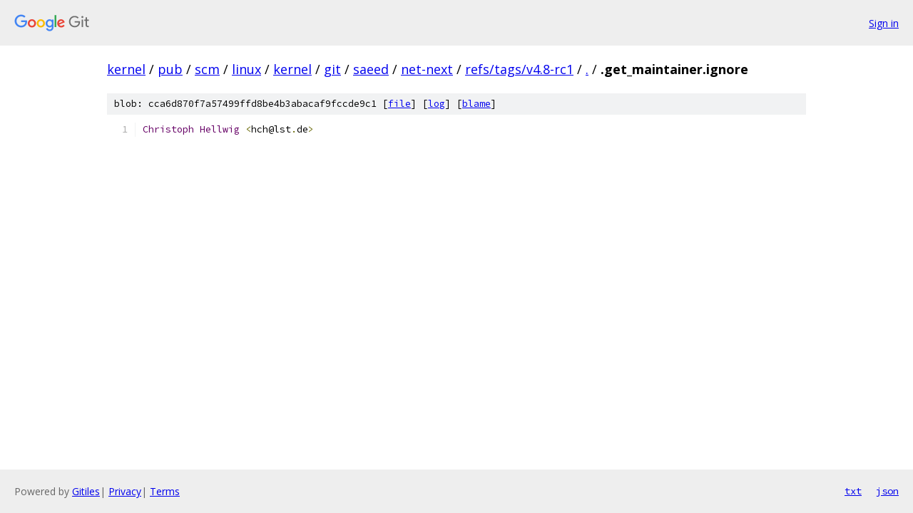

--- FILE ---
content_type: text/html; charset=utf-8
request_url: https://kernel.googlesource.com/pub/scm/linux/kernel/git/saeed/net-next/+/refs/tags/v4.8-rc1/.get_maintainer.ignore
body_size: 929
content:
<!DOCTYPE html><html lang="en"><head><meta charset="utf-8"><meta name="viewport" content="width=device-width, initial-scale=1"><title>.get_maintainer.ignore - pub/scm/linux/kernel/git/saeed/net-next - Git at Google</title><link rel="stylesheet" type="text/css" href="/+static/base.css"><link rel="stylesheet" type="text/css" href="/+static/prettify/prettify.css"><!-- default customHeadTagPart --></head><body class="Site"><header class="Site-header"><div class="Header"><a class="Header-image" href="/"><img src="//www.gstatic.com/images/branding/lockups/2x/lockup_git_color_108x24dp.png" width="108" height="24" alt="Google Git"></a><div class="Header-menu"> <a class="Header-menuItem" href="https://accounts.google.com/AccountChooser?faa=1&amp;continue=https://kernel.googlesource.com/login/pub/scm/linux/kernel/git/saeed/net-next/%2B/refs/tags/v4.8-rc1/.get_maintainer.ignore">Sign in</a> </div></div></header><div class="Site-content"><div class="Container "><div class="Breadcrumbs"><a class="Breadcrumbs-crumb" href="/?format=HTML">kernel</a> / <a class="Breadcrumbs-crumb" href="/pub/">pub</a> / <a class="Breadcrumbs-crumb" href="/pub/scm/">scm</a> / <a class="Breadcrumbs-crumb" href="/pub/scm/linux/">linux</a> / <a class="Breadcrumbs-crumb" href="/pub/scm/linux/kernel/">kernel</a> / <a class="Breadcrumbs-crumb" href="/pub/scm/linux/kernel/git/">git</a> / <a class="Breadcrumbs-crumb" href="/pub/scm/linux/kernel/git/saeed/">saeed</a> / <a class="Breadcrumbs-crumb" href="/pub/scm/linux/kernel/git/saeed/net-next/">net-next</a> / <a class="Breadcrumbs-crumb" href="/pub/scm/linux/kernel/git/saeed/net-next/+/refs/tags/v4.8-rc1">refs/tags/v4.8-rc1</a> / <a class="Breadcrumbs-crumb" href="/pub/scm/linux/kernel/git/saeed/net-next/+/refs/tags/v4.8-rc1/">.</a> / <span class="Breadcrumbs-crumb">.get_maintainer.ignore</span></div><div class="u-sha1 u-monospace BlobSha1">blob: cca6d870f7a57499ffd8be4b3abacaf9fccde9c1 [<a href="/pub/scm/linux/kernel/git/saeed/net-next/+/refs/tags/v4.8-rc1/.get_maintainer.ignore">file</a>] [<a href="/pub/scm/linux/kernel/git/saeed/net-next/+log/refs/tags/v4.8-rc1/.get_maintainer.ignore">log</a>] [<a href="/pub/scm/linux/kernel/git/saeed/net-next/+blame/refs/tags/v4.8-rc1/.get_maintainer.ignore">blame</a>]</div><table class="FileContents"><tr class="u-pre u-monospace FileContents-line"><td class="u-lineNum u-noSelect FileContents-lineNum" data-line-number="1"></td><td class="FileContents-lineContents" id="1"><span class="typ">Christoph</span><span class="pln"> </span><span class="typ">Hellwig</span><span class="pln"> </span><span class="pun">&lt;</span><span class="pln">hch@lst</span><span class="pun">.</span><span class="pln">de</span><span class="pun">&gt;</span></td></tr></table><script nonce="yNG2FsKF1d7YUamDVKD7qA">for (let lineNumEl of document.querySelectorAll('td.u-lineNum')) {lineNumEl.onclick = () => {window.location.hash = `#${lineNumEl.getAttribute('data-line-number')}`;};}</script></div> <!-- Container --></div> <!-- Site-content --><footer class="Site-footer"><div class="Footer"><span class="Footer-poweredBy">Powered by <a href="https://gerrit.googlesource.com/gitiles/">Gitiles</a>| <a href="https://policies.google.com/privacy">Privacy</a>| <a href="https://policies.google.com/terms">Terms</a></span><span class="Footer-formats"><a class="u-monospace Footer-formatsItem" href="?format=TEXT">txt</a> <a class="u-monospace Footer-formatsItem" href="?format=JSON">json</a></span></div></footer></body></html>